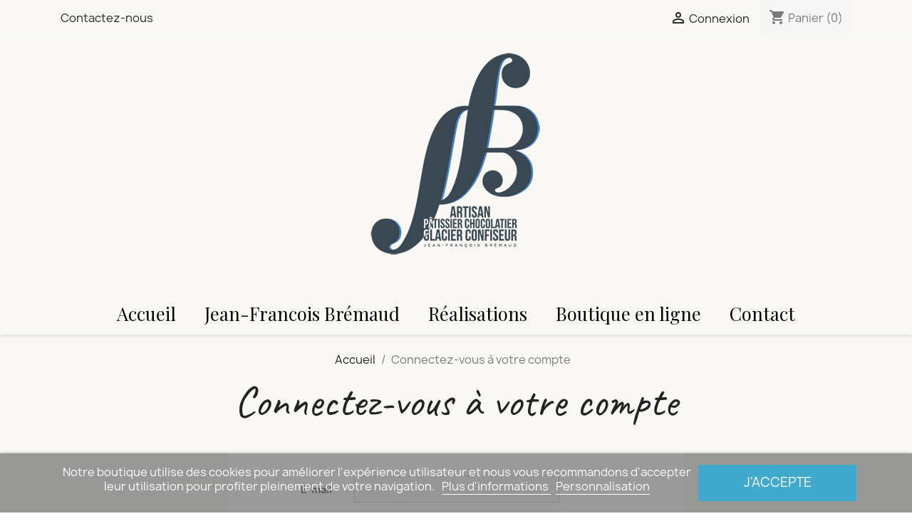

--- FILE ---
content_type: text/plain
request_url: https://www.google-analytics.com/j/collect?v=1&_v=j102&aip=1&a=1322226635&t=pageview&_s=1&dl=https%3A%2F%2Fpatisserie-bremaud.fr%2Fconnexion&ul=en-us%40posix&dt=Identifiant&sr=1280x720&vp=1280x720&_u=YEBAAEIJAAAAACAAI~&jid=1350910434&gjid=888852309&cid=1275922976.1769141535&tid=UA-36214505-53&_gid=1733396043.1769141535&_r=1&_slc=1&did=d6YPbH&z=736620766
body_size: -452
content:
2,cG-SJ9N6DSTH1